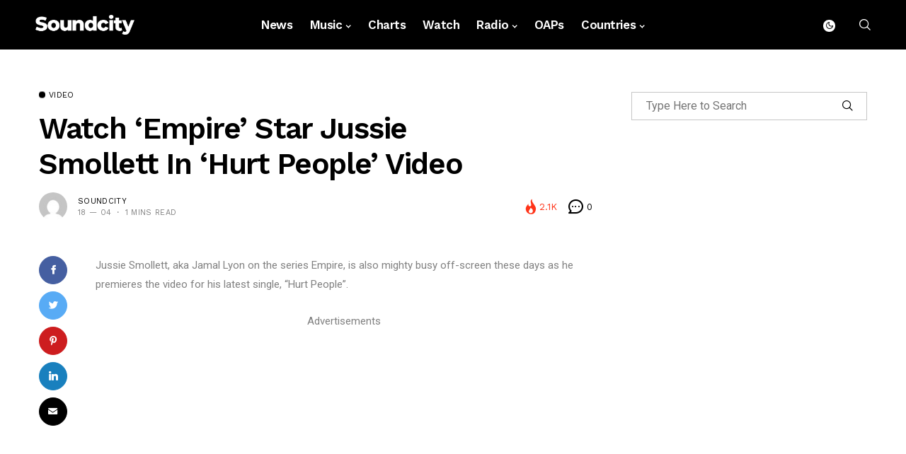

--- FILE ---
content_type: text/html; charset=utf-8
request_url: https://www.google.com/recaptcha/api2/aframe
body_size: 266
content:
<!DOCTYPE HTML><html><head><meta http-equiv="content-type" content="text/html; charset=UTF-8"></head><body><script nonce="RstRIcRXvljSeublcbImFw">/** Anti-fraud and anti-abuse applications only. See google.com/recaptcha */ try{var clients={'sodar':'https://pagead2.googlesyndication.com/pagead/sodar?'};window.addEventListener("message",function(a){try{if(a.source===window.parent){var b=JSON.parse(a.data);var c=clients[b['id']];if(c){var d=document.createElement('img');d.src=c+b['params']+'&rc='+(localStorage.getItem("rc::a")?sessionStorage.getItem("rc::b"):"");window.document.body.appendChild(d);sessionStorage.setItem("rc::e",parseInt(sessionStorage.getItem("rc::e")||0)+1);localStorage.setItem("rc::h",'1769520694558');}}}catch(b){}});window.parent.postMessage("_grecaptcha_ready", "*");}catch(b){}</script></body></html>